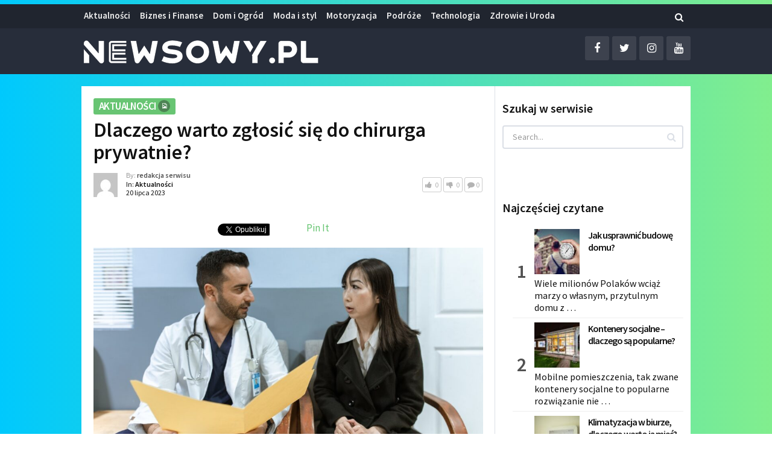

--- FILE ---
content_type: text/html; charset=UTF-8
request_url: https://newsowy.pl/dlaczego-warto-zglosic-sie-do-chirurga-prywatnie/
body_size: 71308
content:
<!DOCTYPE html>
<html class="no-js" lang="pl-PL">
<head>
	<meta charset="UTF-8">
	<!-- Always force latest IE rendering engine (even in intranet) & Chrome Frame -->
	<!--[if IE ]>
	<meta http-equiv="X-UA-Compatible" content="IE=edge,chrome=1">
	<![endif]-->
	<link rel="profile" href="http://gmpg.org/xfn/11" />
	
					<link rel="icon" href="https://newsowy.pl/wp-content/uploads/2021/11/cropped-newsowy-favicon-32x32.jpg" sizes="32x32" />					
					<meta name="msapplication-TileImage" content="https://newsowy.pl/wp-content/uploads/2021/11/cropped-newsowy-favicon-270x270.jpg">		
					<link rel="apple-touch-icon-precomposed" href="https://newsowy.pl/wp-content/uploads/2021/11/cropped-newsowy-favicon-180x180.jpg">		
					<meta name="viewport" content="width=device-width, initial-scale=1">
			<meta name="apple-mobile-web-app-capable" content="yes">
			<meta name="apple-mobile-web-app-status-bar-style" content="black">
		
			<link rel="pingback" href="https://newsowy.pl/xmlrpc.php" />
	<meta name='robots' content='index, follow, max-image-preview:large, max-snippet:-1, max-video-preview:-1' />

		<!-- Meta Tag Manager -->
		<meta name="google-site-verification" content="hSyWCKUiA0OSCb23nPQvA6Z4psiK1joPd8PmHZrALTs" />
		<!-- / Meta Tag Manager -->
<script type="text/javascript">document.documentElement.className = document.documentElement.className.replace( /\bno-js\b/,'js' );</script>
	<!-- This site is optimized with the Yoast SEO plugin v19.12 - https://yoast.com/wordpress/plugins/seo/ -->
	<title>Dlaczego warto zgłosić się do chirurga prywatnie? - Newsowy.pl</title>
	<link rel="canonical" href="https://newsowy.pl/dlaczego-warto-zglosic-sie-do-chirurga-prywatnie/" />
	<meta property="og:locale" content="pl_PL" />
	<meta property="og:type" content="article" />
	<meta property="og:title" content="Dlaczego warto zgłosić się do chirurga prywatnie? - Newsowy.pl" />
	<meta property="og:description" content="Zmagając się z różnymi dolegliwościami, często zastanawiamy się nad wyborem odpowiedniego specjalisty. Warto wtedy rozważyć skorzystanie z usług chirurga prywatnego, który może zapewnić wysoką jakość opieki medycznej oraz szybsze terminy wizyt. W niniejszym artykule omówimy trzy aspekty, które przemawiają za zdecydowaniem się na prywatnego chirurga. Komfort i indywidualne podejście Korzystając z usług prywatnego chirurga w Łowiczu, pacjenci mają możliwość skorzystania ze znacznie większej elastyczności w zakresie dostępności terminów wizyt oraz ich lokalizacji. Dzięki temu, można dobrać najbardziej dogodny czas i miejsce spotkania ze specjalistą. Ponadto, prywatna klinika zapewnia większy komfort oraz dyskrecję podczas konsultacji i zabiegów, co jest szczególnie istotne" />
	<meta property="og:url" content="https://newsowy.pl/dlaczego-warto-zglosic-sie-do-chirurga-prywatnie/" />
	<meta property="og:site_name" content="Newsowy.pl" />
	<meta property="article:published_time" content="2023-07-20T07:46:58+00:00" />
	<meta property="og:image" content="https://newsowy.pl/wp-content/uploads/2023/07/pexels-rdne-stock-project-6129441.jpg" />
	<meta property="og:image:width" content="1279" />
	<meta property="og:image:height" content="853" />
	<meta property="og:image:type" content="image/jpeg" />
	<meta name="author" content="redakcja serwisu" />
	<meta name="twitter:card" content="summary_large_image" />
	<meta name="twitter:label1" content="Napisane przez" />
	<meta name="twitter:data1" content="redakcja serwisu" />
	<meta name="twitter:label2" content="Szacowany czas czytania" />
	<meta name="twitter:data2" content="2 minuty" />
	<script type="application/ld+json" class="yoast-schema-graph">{"@context":"https://schema.org","@graph":[{"@type":"WebPage","@id":"https://newsowy.pl/dlaczego-warto-zglosic-sie-do-chirurga-prywatnie/","url":"https://newsowy.pl/dlaczego-warto-zglosic-sie-do-chirurga-prywatnie/","name":"Dlaczego warto zgłosić się do chirurga prywatnie? - Newsowy.pl","isPartOf":{"@id":"https://newsowy.pl/#website"},"primaryImageOfPage":{"@id":"https://newsowy.pl/dlaczego-warto-zglosic-sie-do-chirurga-prywatnie/#primaryimage"},"image":{"@id":"https://newsowy.pl/dlaczego-warto-zglosic-sie-do-chirurga-prywatnie/#primaryimage"},"thumbnailUrl":"https://newsowy.pl/wp-content/uploads/2023/07/pexels-rdne-stock-project-6129441.jpg","datePublished":"2023-07-20T07:46:58+00:00","dateModified":"2023-07-20T07:46:58+00:00","author":{"@id":"https://newsowy.pl/#/schema/person/5eee8daec0623d43aeff509226f5f64f"},"breadcrumb":{"@id":"https://newsowy.pl/dlaczego-warto-zglosic-sie-do-chirurga-prywatnie/#breadcrumb"},"inLanguage":"pl-PL","potentialAction":[{"@type":"ReadAction","target":["https://newsowy.pl/dlaczego-warto-zglosic-sie-do-chirurga-prywatnie/"]}]},{"@type":"ImageObject","inLanguage":"pl-PL","@id":"https://newsowy.pl/dlaczego-warto-zglosic-sie-do-chirurga-prywatnie/#primaryimage","url":"https://newsowy.pl/wp-content/uploads/2023/07/pexels-rdne-stock-project-6129441.jpg","contentUrl":"https://newsowy.pl/wp-content/uploads/2023/07/pexels-rdne-stock-project-6129441.jpg","width":1279,"height":853},{"@type":"BreadcrumbList","@id":"https://newsowy.pl/dlaczego-warto-zglosic-sie-do-chirurga-prywatnie/#breadcrumb","itemListElement":[{"@type":"ListItem","position":1,"name":"Strona główna","item":"https://newsowy.pl/"},{"@type":"ListItem","position":2,"name":"Dlaczego warto zgłosić się do chirurga prywatnie?"}]},{"@type":"WebSite","@id":"https://newsowy.pl/#website","url":"https://newsowy.pl/","name":"Newsowy.pl","description":"Portal informacyjny, wiadomości z kraju i ze świata","potentialAction":[{"@type":"SearchAction","target":{"@type":"EntryPoint","urlTemplate":"https://newsowy.pl/?s={search_term_string}"},"query-input":"required name=search_term_string"}],"inLanguage":"pl-PL"},{"@type":"Person","@id":"https://newsowy.pl/#/schema/person/5eee8daec0623d43aeff509226f5f64f","name":"redakcja serwisu","image":{"@type":"ImageObject","inLanguage":"pl-PL","@id":"https://newsowy.pl/#/schema/person/image/","url":"https://secure.gravatar.com/avatar/7975145cde76de1377b607f76efd8ee1?s=96&d=mm&r=g","contentUrl":"https://secure.gravatar.com/avatar/7975145cde76de1377b607f76efd8ee1?s=96&d=mm&r=g","caption":"redakcja serwisu"},"url":"https://newsowy.pl/author/milena/"}]}</script>
	<!-- / Yoast SEO plugin. -->


<link rel="alternate" type="application/rss+xml" title="Newsowy.pl &raquo; Kanał z wpisami" href="https://newsowy.pl/feed/" />
<link rel="alternate" type="application/rss+xml" title="Newsowy.pl &raquo; Kanał z komentarzami" href="https://newsowy.pl/comments/feed/" />
<link rel="alternate" type="application/rss+xml" title="Newsowy.pl &raquo; Dlaczego warto zgłosić się do chirurga prywatnie? Kanał z komentarzami" href="https://newsowy.pl/dlaczego-warto-zglosic-sie-do-chirurga-prywatnie/feed/" />
<script type="text/javascript">
window._wpemojiSettings = {"baseUrl":"https:\/\/s.w.org\/images\/core\/emoji\/14.0.0\/72x72\/","ext":".png","svgUrl":"https:\/\/s.w.org\/images\/core\/emoji\/14.0.0\/svg\/","svgExt":".svg","source":{"concatemoji":"https:\/\/newsowy.pl\/wp-includes\/js\/wp-emoji-release.min.js"}};
/*! This file is auto-generated */
!function(e,a,t){var n,r,o,i=a.createElement("canvas"),p=i.getContext&&i.getContext("2d");function s(e,t){var a=String.fromCharCode,e=(p.clearRect(0,0,i.width,i.height),p.fillText(a.apply(this,e),0,0),i.toDataURL());return p.clearRect(0,0,i.width,i.height),p.fillText(a.apply(this,t),0,0),e===i.toDataURL()}function c(e){var t=a.createElement("script");t.src=e,t.defer=t.type="text/javascript",a.getElementsByTagName("head")[0].appendChild(t)}for(o=Array("flag","emoji"),t.supports={everything:!0,everythingExceptFlag:!0},r=0;r<o.length;r++)t.supports[o[r]]=function(e){if(p&&p.fillText)switch(p.textBaseline="top",p.font="600 32px Arial",e){case"flag":return s([127987,65039,8205,9895,65039],[127987,65039,8203,9895,65039])?!1:!s([55356,56826,55356,56819],[55356,56826,8203,55356,56819])&&!s([55356,57332,56128,56423,56128,56418,56128,56421,56128,56430,56128,56423,56128,56447],[55356,57332,8203,56128,56423,8203,56128,56418,8203,56128,56421,8203,56128,56430,8203,56128,56423,8203,56128,56447]);case"emoji":return!s([129777,127995,8205,129778,127999],[129777,127995,8203,129778,127999])}return!1}(o[r]),t.supports.everything=t.supports.everything&&t.supports[o[r]],"flag"!==o[r]&&(t.supports.everythingExceptFlag=t.supports.everythingExceptFlag&&t.supports[o[r]]);t.supports.everythingExceptFlag=t.supports.everythingExceptFlag&&!t.supports.flag,t.DOMReady=!1,t.readyCallback=function(){t.DOMReady=!0},t.supports.everything||(n=function(){t.readyCallback()},a.addEventListener?(a.addEventListener("DOMContentLoaded",n,!1),e.addEventListener("load",n,!1)):(e.attachEvent("onload",n),a.attachEvent("onreadystatechange",function(){"complete"===a.readyState&&t.readyCallback()})),(e=t.source||{}).concatemoji?c(e.concatemoji):e.wpemoji&&e.twemoji&&(c(e.twemoji),c(e.wpemoji)))}(window,document,window._wpemojiSettings);
</script>
<style type="text/css">
img.wp-smiley,
img.emoji {
	display: inline !important;
	border: none !important;
	box-shadow: none !important;
	height: 1em !important;
	width: 1em !important;
	margin: 0 0.07em !important;
	vertical-align: -0.1em !important;
	background: none !important;
	padding: 0 !important;
}
</style>
	<link rel='stylesheet' id='wp-block-library-css' href='https://newsowy.pl/wp-includes/css/dist/block-library/style.min.css' type='text/css' media='all' />
<link rel='stylesheet' id='classic-theme-styles-css' href='https://newsowy.pl/wp-includes/css/classic-themes.min.css' type='text/css' media='all' />
<style id='global-styles-inline-css' type='text/css'>
body{--wp--preset--color--black: #000000;--wp--preset--color--cyan-bluish-gray: #abb8c3;--wp--preset--color--white: #ffffff;--wp--preset--color--pale-pink: #f78da7;--wp--preset--color--vivid-red: #cf2e2e;--wp--preset--color--luminous-vivid-orange: #ff6900;--wp--preset--color--luminous-vivid-amber: #fcb900;--wp--preset--color--light-green-cyan: #7bdcb5;--wp--preset--color--vivid-green-cyan: #00d084;--wp--preset--color--pale-cyan-blue: #8ed1fc;--wp--preset--color--vivid-cyan-blue: #0693e3;--wp--preset--color--vivid-purple: #9b51e0;--wp--preset--gradient--vivid-cyan-blue-to-vivid-purple: linear-gradient(135deg,rgba(6,147,227,1) 0%,rgb(155,81,224) 100%);--wp--preset--gradient--light-green-cyan-to-vivid-green-cyan: linear-gradient(135deg,rgb(122,220,180) 0%,rgb(0,208,130) 100%);--wp--preset--gradient--luminous-vivid-amber-to-luminous-vivid-orange: linear-gradient(135deg,rgba(252,185,0,1) 0%,rgba(255,105,0,1) 100%);--wp--preset--gradient--luminous-vivid-orange-to-vivid-red: linear-gradient(135deg,rgba(255,105,0,1) 0%,rgb(207,46,46) 100%);--wp--preset--gradient--very-light-gray-to-cyan-bluish-gray: linear-gradient(135deg,rgb(238,238,238) 0%,rgb(169,184,195) 100%);--wp--preset--gradient--cool-to-warm-spectrum: linear-gradient(135deg,rgb(74,234,220) 0%,rgb(151,120,209) 20%,rgb(207,42,186) 40%,rgb(238,44,130) 60%,rgb(251,105,98) 80%,rgb(254,248,76) 100%);--wp--preset--gradient--blush-light-purple: linear-gradient(135deg,rgb(255,206,236) 0%,rgb(152,150,240) 100%);--wp--preset--gradient--blush-bordeaux: linear-gradient(135deg,rgb(254,205,165) 0%,rgb(254,45,45) 50%,rgb(107,0,62) 100%);--wp--preset--gradient--luminous-dusk: linear-gradient(135deg,rgb(255,203,112) 0%,rgb(199,81,192) 50%,rgb(65,88,208) 100%);--wp--preset--gradient--pale-ocean: linear-gradient(135deg,rgb(255,245,203) 0%,rgb(182,227,212) 50%,rgb(51,167,181) 100%);--wp--preset--gradient--electric-grass: linear-gradient(135deg,rgb(202,248,128) 0%,rgb(113,206,126) 100%);--wp--preset--gradient--midnight: linear-gradient(135deg,rgb(2,3,129) 0%,rgb(40,116,252) 100%);--wp--preset--duotone--dark-grayscale: url('#wp-duotone-dark-grayscale');--wp--preset--duotone--grayscale: url('#wp-duotone-grayscale');--wp--preset--duotone--purple-yellow: url('#wp-duotone-purple-yellow');--wp--preset--duotone--blue-red: url('#wp-duotone-blue-red');--wp--preset--duotone--midnight: url('#wp-duotone-midnight');--wp--preset--duotone--magenta-yellow: url('#wp-duotone-magenta-yellow');--wp--preset--duotone--purple-green: url('#wp-duotone-purple-green');--wp--preset--duotone--blue-orange: url('#wp-duotone-blue-orange');--wp--preset--font-size--small: 13px;--wp--preset--font-size--medium: 20px;--wp--preset--font-size--large: 36px;--wp--preset--font-size--x-large: 42px;--wp--preset--spacing--20: 0.44rem;--wp--preset--spacing--30: 0.67rem;--wp--preset--spacing--40: 1rem;--wp--preset--spacing--50: 1.5rem;--wp--preset--spacing--60: 2.25rem;--wp--preset--spacing--70: 3.38rem;--wp--preset--spacing--80: 5.06rem;}:where(.is-layout-flex){gap: 0.5em;}body .is-layout-flow > .alignleft{float: left;margin-inline-start: 0;margin-inline-end: 2em;}body .is-layout-flow > .alignright{float: right;margin-inline-start: 2em;margin-inline-end: 0;}body .is-layout-flow > .aligncenter{margin-left: auto !important;margin-right: auto !important;}body .is-layout-constrained > .alignleft{float: left;margin-inline-start: 0;margin-inline-end: 2em;}body .is-layout-constrained > .alignright{float: right;margin-inline-start: 2em;margin-inline-end: 0;}body .is-layout-constrained > .aligncenter{margin-left: auto !important;margin-right: auto !important;}body .is-layout-constrained > :where(:not(.alignleft):not(.alignright):not(.alignfull)){max-width: var(--wp--style--global--content-size);margin-left: auto !important;margin-right: auto !important;}body .is-layout-constrained > .alignwide{max-width: var(--wp--style--global--wide-size);}body .is-layout-flex{display: flex;}body .is-layout-flex{flex-wrap: wrap;align-items: center;}body .is-layout-flex > *{margin: 0;}:where(.wp-block-columns.is-layout-flex){gap: 2em;}.has-black-color{color: var(--wp--preset--color--black) !important;}.has-cyan-bluish-gray-color{color: var(--wp--preset--color--cyan-bluish-gray) !important;}.has-white-color{color: var(--wp--preset--color--white) !important;}.has-pale-pink-color{color: var(--wp--preset--color--pale-pink) !important;}.has-vivid-red-color{color: var(--wp--preset--color--vivid-red) !important;}.has-luminous-vivid-orange-color{color: var(--wp--preset--color--luminous-vivid-orange) !important;}.has-luminous-vivid-amber-color{color: var(--wp--preset--color--luminous-vivid-amber) !important;}.has-light-green-cyan-color{color: var(--wp--preset--color--light-green-cyan) !important;}.has-vivid-green-cyan-color{color: var(--wp--preset--color--vivid-green-cyan) !important;}.has-pale-cyan-blue-color{color: var(--wp--preset--color--pale-cyan-blue) !important;}.has-vivid-cyan-blue-color{color: var(--wp--preset--color--vivid-cyan-blue) !important;}.has-vivid-purple-color{color: var(--wp--preset--color--vivid-purple) !important;}.has-black-background-color{background-color: var(--wp--preset--color--black) !important;}.has-cyan-bluish-gray-background-color{background-color: var(--wp--preset--color--cyan-bluish-gray) !important;}.has-white-background-color{background-color: var(--wp--preset--color--white) !important;}.has-pale-pink-background-color{background-color: var(--wp--preset--color--pale-pink) !important;}.has-vivid-red-background-color{background-color: var(--wp--preset--color--vivid-red) !important;}.has-luminous-vivid-orange-background-color{background-color: var(--wp--preset--color--luminous-vivid-orange) !important;}.has-luminous-vivid-amber-background-color{background-color: var(--wp--preset--color--luminous-vivid-amber) !important;}.has-light-green-cyan-background-color{background-color: var(--wp--preset--color--light-green-cyan) !important;}.has-vivid-green-cyan-background-color{background-color: var(--wp--preset--color--vivid-green-cyan) !important;}.has-pale-cyan-blue-background-color{background-color: var(--wp--preset--color--pale-cyan-blue) !important;}.has-vivid-cyan-blue-background-color{background-color: var(--wp--preset--color--vivid-cyan-blue) !important;}.has-vivid-purple-background-color{background-color: var(--wp--preset--color--vivid-purple) !important;}.has-black-border-color{border-color: var(--wp--preset--color--black) !important;}.has-cyan-bluish-gray-border-color{border-color: var(--wp--preset--color--cyan-bluish-gray) !important;}.has-white-border-color{border-color: var(--wp--preset--color--white) !important;}.has-pale-pink-border-color{border-color: var(--wp--preset--color--pale-pink) !important;}.has-vivid-red-border-color{border-color: var(--wp--preset--color--vivid-red) !important;}.has-luminous-vivid-orange-border-color{border-color: var(--wp--preset--color--luminous-vivid-orange) !important;}.has-luminous-vivid-amber-border-color{border-color: var(--wp--preset--color--luminous-vivid-amber) !important;}.has-light-green-cyan-border-color{border-color: var(--wp--preset--color--light-green-cyan) !important;}.has-vivid-green-cyan-border-color{border-color: var(--wp--preset--color--vivid-green-cyan) !important;}.has-pale-cyan-blue-border-color{border-color: var(--wp--preset--color--pale-cyan-blue) !important;}.has-vivid-cyan-blue-border-color{border-color: var(--wp--preset--color--vivid-cyan-blue) !important;}.has-vivid-purple-border-color{border-color: var(--wp--preset--color--vivid-purple) !important;}.has-vivid-cyan-blue-to-vivid-purple-gradient-background{background: var(--wp--preset--gradient--vivid-cyan-blue-to-vivid-purple) !important;}.has-light-green-cyan-to-vivid-green-cyan-gradient-background{background: var(--wp--preset--gradient--light-green-cyan-to-vivid-green-cyan) !important;}.has-luminous-vivid-amber-to-luminous-vivid-orange-gradient-background{background: var(--wp--preset--gradient--luminous-vivid-amber-to-luminous-vivid-orange) !important;}.has-luminous-vivid-orange-to-vivid-red-gradient-background{background: var(--wp--preset--gradient--luminous-vivid-orange-to-vivid-red) !important;}.has-very-light-gray-to-cyan-bluish-gray-gradient-background{background: var(--wp--preset--gradient--very-light-gray-to-cyan-bluish-gray) !important;}.has-cool-to-warm-spectrum-gradient-background{background: var(--wp--preset--gradient--cool-to-warm-spectrum) !important;}.has-blush-light-purple-gradient-background{background: var(--wp--preset--gradient--blush-light-purple) !important;}.has-blush-bordeaux-gradient-background{background: var(--wp--preset--gradient--blush-bordeaux) !important;}.has-luminous-dusk-gradient-background{background: var(--wp--preset--gradient--luminous-dusk) !important;}.has-pale-ocean-gradient-background{background: var(--wp--preset--gradient--pale-ocean) !important;}.has-electric-grass-gradient-background{background: var(--wp--preset--gradient--electric-grass) !important;}.has-midnight-gradient-background{background: var(--wp--preset--gradient--midnight) !important;}.has-small-font-size{font-size: var(--wp--preset--font-size--small) !important;}.has-medium-font-size{font-size: var(--wp--preset--font-size--medium) !important;}.has-large-font-size{font-size: var(--wp--preset--font-size--large) !important;}.has-x-large-font-size{font-size: var(--wp--preset--font-size--x-large) !important;}
.wp-block-navigation a:where(:not(.wp-element-button)){color: inherit;}
:where(.wp-block-columns.is-layout-flex){gap: 2em;}
.wp-block-pullquote{font-size: 1.5em;line-height: 1.6;}
</style>
<link rel='stylesheet' id='wp_review-style-css' href='https://newsowy.pl/wp-content/plugins/wp-review/public/css/wp-review.css' type='text/css' media='all' />
<link rel='stylesheet' id='bridge-stylesheet-css' href='https://newsowy.pl/wp-content/themes/mts_bridge/style.css' type='text/css' media='all' />
<style id='bridge-stylesheet-inline-css' type='text/css'>

		body {background: #81ee8e;background: -moz-linear-gradient(left, #00c9fd 0%, #81ee8e 100%);background: -webkit-gradient(linear, left top, right top, color-stop(0%,#00c9fd), color-stop(100%,#81ee8e));background: -webkit-linear-gradient(left, #00c9fd 0%,#81ee8e 100%);background: -o-linear-gradient(left, #00c9fd 0%,#81ee8e 100%);background: -ms-linear-gradient(left, #00c9fd 0%,#81ee8e 100%);background: linear-gradient(to right, #00c9fd 0%,#81ee8e 100%);filter: progid:DXImageTransform.Microsoft.gradient( startColorstr='#00c9fd', endColorstr='#81ee8e',GradientType=1 );}
		#header {background-color:#272d3a;background-image:url(https://newsowy.pl/wp-content/themes/mts_bridge/images/nobg.png);}
		.navigation-header, .search-open, .search-open::after, .mobile-menu-active .navigation.mobile-menu-wrapper {background:#20252f}
		#secondary-navigation .navigation ul ul {background:#353d4d}
		#primary-navigation, #primary-navigation .navigation ul ul {background-color:#ededed;background-image:url(https://newsowy.pl/wp-content/themes/mts_bridge/images/nobg.png);}
		.newsletter-subscribe {background-color:#272d3b;background-image:url(https://newsowy.pl/wp-content/themes/mts_bridge/images/nobg.png);}
		#site-footer {background-color:#20252f;background-image:url(https://newsowy.pl/wp-content/themes/mts_bridge/images/nobg.png);}

		a, .latestPost .title a:hover, .theauthor a:hover, span.thelike:hover, .post-like.active .thelike, .featured-Post:hover .title, .featuredBox .theauthor a, .widget li a:hover, .woocommerce nav.woocommerce-pagination ul li a, .widget li:hover:after, .pagination a, .pagination .page-numbers.dots, .woocommerce nav.woocommerce-pagination ul li a, .post-info a:hover, .widget .wp-subscribe input.submit, .widget .wpt_widget_content .tab-content li:hover:after, .widget .wp_review_tab_widget_content .tab-content li:hover:after, .newsletter-subscribe .widget #wp-subscribe p.text, #secondary-navigation a:hover, #primary-navigation .navigation .menu li:hover > a { color: #68c573 }

		.pace .pace-progress, .ball-pulse > div, .bypostauthor .fn:after, .woocommerce nav.woocommerce-pagination ul li span.current, .woocommerce-page nav.woocommerce-pagination ul li span.current, .woocommerce #content nav.woocommerce-pagination ul li span.current, .woocommerce-page #content nav.woocommerce-pagination ul li span.current, .woocommerce a.button, .woocommerce-page a.button, .woocommerce button.button, .woocommerce-page button.button, .woocommerce input.button, .woocommerce-page input.button, .woocommerce #respond input#submit, .woocommerce-page #respond input#submit, .woocommerce #content input.button, .woocommerce-page #content input.button, .woocommerce div.product form.cart .button, .woocommerce-page div.product form.cart .button, .woocommerce #content div.product form.cart .button, .woocommerce-page #content div.product form.cart .button, .woocommerce span.onsale, .woocommerce #respond input#submit.alt, .woocommerce a.button.alt, .woocommerce button.button.alt, .woocommerce input.button.alt, .woocommerce #respond input#submit.alt:hover, .woocommerce a.button.alt:hover, .woocommerce button.button.alt:hover, .woocommerce input.button.alt:hover, input[type='submit'], .newsletter-subscribe .widget #wp-subscribe input.submit, #commentform input#submit, .contact-form input[type='submit'], .tagcloud a, .thecategory a, .widget .widget-slider .slide-caption, .widget .owl-controls .owl-dot.active span, .widget .owl-controls .owl-dot:hover span, .widget .owl-prev, .widget .owl-next, .latestPost-review-wrapper, #wpmm-megamenu .review-total-only, html .review-type-circle.latestPost-review-wrapper, .widget .review-total-only.large-thumb, .page-numbers.current, .single .pagination > span.current .currenttext, .widget .wp_review_tab_widget_content .tab_title.selected a, .widget .wpt_widget_content .tab_title.selected a, .widget .wpt_widget_content #tags-tab-content ul li a, .widget .wp-subscribe, .cd-tabs-navigation h4 a.selected:after, .pagination .nav-previous a, .pagination .nav-next a, #load-posts a, .woocommerce-product-search button[type='submit'], .woocommerce .woocommerce-widget-layered-nav-dropdown__submit { background: #68c573 }

		.post-like.active .thelike, span.thelike:hover, #site-header #searchform #s:hover, #site-header #searchform #s:focus, .woocommerce nav.woocommerce-pagination ul li span.current, .woocommerce-page nav.woocommerce-pagination ul li span.current, .woocommerce #content nav.woocommerce-pagination ul li span.current, .woocommerce-page #content nav.woocommerce-pagination ul li span.current, .page-numbers.current, .single .pagination > span.current .currenttext, .widget .wp_review_tab_widget_content .tab_title.selected a, .widget .wpt_widget_content .tab_title.selected a, .pagination .nav-previous a, .pagination .nav-next a { border-color: #68c573 }

		
		
		
		.header-social a.header-facebook { color: #ffffff; }.header-social a.header-twitter { color: #ffffff; }.header-social a.header-instagram { color: #ffffff; }.header-social a.header-youtube { color: #ffffff; }
		.bypostauthor > .comment-list .fn:after { content: "Author"; font-size: 14px; padding: 2px 10px; margin-left: 8px; color: #fff; font-weight: normal; border-radius: 2px; }
		
		
			
</style>
<link rel='stylesheet' id='responsive-css' href='https://newsowy.pl/wp-content/themes/mts_bridge/css/responsive.css' type='text/css' media='all' />
<link rel='stylesheet' id='magnificPopup-css' href='https://newsowy.pl/wp-content/themes/mts_bridge/css/magnific-popup.css' type='text/css' media='all' />
<link rel='stylesheet' id='fontawesome-css' href='https://newsowy.pl/wp-content/themes/mts_bridge/css/font-awesome.min.css' type='text/css' media='all' />
<script type='text/javascript' src='https://newsowy.pl/wp-includes/js/jquery/jquery.min.js' id='jquery-core-js'></script>
<script type='text/javascript' src='https://newsowy.pl/wp-includes/js/jquery/jquery-migrate.min.js' id='jquery-migrate-js'></script>
<link rel="https://api.w.org/" href="https://newsowy.pl/wp-json/" /><link rel="alternate" type="application/json" href="https://newsowy.pl/wp-json/wp/v2/posts/3425" /><link rel="EditURI" type="application/rsd+xml" title="RSD" href="https://newsowy.pl/xmlrpc.php?rsd" />
<link rel="wlwmanifest" type="application/wlwmanifest+xml" href="https://newsowy.pl/wp-includes/wlwmanifest.xml" />
<meta name="generator" content="WordPress 6.1.9" />
<link rel='shortlink' href='https://newsowy.pl/?p=3425' />
<link rel="alternate" type="application/json+oembed" href="https://newsowy.pl/wp-json/oembed/1.0/embed?url=https%3A%2F%2Fnewsowy.pl%2Fdlaczego-warto-zglosic-sie-do-chirurga-prywatnie%2F" />
<link rel="alternate" type="text/xml+oembed" href="https://newsowy.pl/wp-json/oembed/1.0/embed?url=https%3A%2F%2Fnewsowy.pl%2Fdlaczego-warto-zglosic-sie-do-chirurga-prywatnie%2F&#038;format=xml" />
<link href="//fonts.googleapis.com/css?family=Source+Sans+Pro:600|Source+Sans+Pro:normal&amp;subset=latin" rel="stylesheet" type="text/css">
<style type="text/css">
#header #logo a { font-family: 'Source Sans Pro'; font-weight: 600; font-size: 36px; color: #ffffff; }
#secondary-navigation a, .search-wrap { font-family: 'Source Sans Pro'; font-weight: 600; font-size: 15px; color: #eeeeee; }
#primary-navigation a { font-family: 'Source Sans Pro'; font-weight: 600; font-size: 15px; color: #444444;text-transform: uppercase; }
.featuredBox .title { font-family: 'Source Sans Pro'; font-weight: 600; font-size: 16px; color: #121212; }
.latestPost .title { font-family: 'Source Sans Pro'; font-weight: 600; font-size: 24px; color: #121212; }
.post-info, .breadcrumb { font-family: 'Source Sans Pro'; font-weight: normal; font-size: 13px; color: #515151; }
.single-title { font-family: 'Source Sans Pro'; font-weight: 600; font-size: 34px; color: #121212; }
body { font-family: 'Source Sans Pro'; font-weight: normal; font-size: 17px; color: #515151; }
.widget h3 { font-family: 'Source Sans Pro'; font-weight: 600; font-size: 20px; color: #121212; }
.widget .post-title, .sidebar .widget .entry-title, .widget .slide-title, .widget .wpt_comment_meta { font-family: 'Source Sans Pro'; font-weight: 600; font-size: 16px; color: #121212; }
.widget { font-family: 'Source Sans Pro'; font-weight: normal; font-size: 16px; color: #121212; }
#site-footer .widget h3 { font-family: 'Source Sans Pro'; font-weight: 600; font-size: 16px; color: #ffffff;text-transform: uppercase; }
#site-footer .widget .post-title, #site-footer .widget .entry-title, #site-footer .widget .slide-title, #site-footer .widget .wpt_comment_meta { font-family: 'Source Sans Pro'; font-weight: 600; font-size: 16px; color: #ffffff; }
#site-footer .widget { font-family: 'Source Sans Pro'; font-weight: normal; font-size: 16px; color: #aeb4bf; }
.copyrights { font-family: 'Source Sans Pro'; font-weight: normal; font-size: 14px; color: #aeb4bf; }
h1 { font-family: 'Source Sans Pro'; font-weight: 600; font-size: 30px; color: #121212; }
h2 { font-family: 'Source Sans Pro'; font-weight: 600; font-size: 28px; color: #121212; }
h3 { font-family: 'Source Sans Pro'; font-weight: 600; font-size: 26px; color: #121212; }
h4 { font-family: 'Source Sans Pro'; font-weight: 600; font-size: 25px; color: #121212; }
h5 { font-family: 'Source Sans Pro'; font-weight: 600; font-size: 22px; color: #121212; }
h6 { font-family: 'Source Sans Pro'; font-weight: 600; font-size: 20px; color: #121212; }
</style>
<script type="application/ld+json">
{
    "@context": "http://schema.org",
    "@type": "BlogPosting",
    "mainEntityOfPage": {
        "@type": "WebPage",
        "@id": "https://newsowy.pl/dlaczego-warto-zglosic-sie-do-chirurga-prywatnie/"
    },
    "headline": "Dlaczego warto zgłosić się do chirurga prywatnie? - Newsowy.pl",
    "image": {
        "@type": "ImageObject",
        "url": "https://newsowy.pl/wp-content/uploads/2023/07/pexels-rdne-stock-project-6129441.jpg",
        "width": 1279,
        "height": 853
    },
    "datePublished": "2023-07-20T09:46:58+0200",
    "dateModified": "2023-07-20T09:46:58+0200",
    "author": {
        "@type": "Person",
        "name": "redakcja serwisu"
    },
    "publisher": {
        "@type": "Organization",
        "name": "Newsowy.pl",
        "logo": {
            "@type": "ImageObject",
            "url": "https://newsowy.pl/wp-content/uploads/2020/05/newsowy-logo-02.png",
            "width": 399,
            "height": 50
        }
    },
    "description": ""
}
</script>
<link rel="icon" href="https://newsowy.pl/wp-content/uploads/2021/11/cropped-newsowy-favicon-32x32.jpg" sizes="32x32" />
<link rel="icon" href="https://newsowy.pl/wp-content/uploads/2021/11/cropped-newsowy-favicon-192x192.jpg" sizes="192x192" />
<link rel="apple-touch-icon" href="https://newsowy.pl/wp-content/uploads/2021/11/cropped-newsowy-favicon-180x180.jpg" />
<meta name="msapplication-TileImage" content="https://newsowy.pl/wp-content/uploads/2021/11/cropped-newsowy-favicon-270x270.jpg" />
</head>
<body id="blog" class="post-template-default single single-post postid-3425 single-format-standard main">
	<div class="main-container">
		<header id="site-header" role="banner" itemscope itemtype="http://schema.org/WPHeader">
								<div class="navigation-header">
										<div class="container clearfix">
													<div id="secondary-navigation" role="navigation" itemscope itemtype="http://schema.org/SiteNavigationElement">
							<a href="#" id="pull" class="toggle-mobile-menu">Menu</a>
															<nav class="navigation clearfix">
																			<ul id="menu-menu-glowne" class="menu clearfix"><li id="menu-item-6" class="menu-item menu-item-type-taxonomy menu-item-object-category current-post-ancestor current-menu-parent current-post-parent menu-item-6"><a href="https://newsowy.pl/aktualnosci/"> <style>.navigation #menu-item-6 a:hover { color:  !important; }</style>Aktualności</a></li>
<li id="menu-item-7" class="menu-item menu-item-type-taxonomy menu-item-object-category menu-item-7"><a href="https://newsowy.pl/biznes-i-finanse/"> <style>.navigation #menu-item-7 a:hover { color:  !important; }</style>Biznes i Finanse</a></li>
<li id="menu-item-8" class="menu-item menu-item-type-taxonomy menu-item-object-category menu-item-8"><a href="https://newsowy.pl/dom-i-ogrod/"> <style>.navigation #menu-item-8 a:hover { color:  !important; }</style>Dom i Ogród</a></li>
<li id="menu-item-9" class="menu-item menu-item-type-taxonomy menu-item-object-category menu-item-9"><a href="https://newsowy.pl/moda-i-styl/"> <style>.navigation #menu-item-9 a:hover { color:  !important; }</style>Moda i styl</a></li>
<li id="menu-item-10" class="menu-item menu-item-type-taxonomy menu-item-object-category menu-item-10"><a href="https://newsowy.pl/motoryzacja/"> <style>.navigation #menu-item-10 a:hover { color:  !important; }</style>Motoryzacja</a></li>
<li id="menu-item-11" class="menu-item menu-item-type-taxonomy menu-item-object-category menu-item-11"><a href="https://newsowy.pl/podroze/"> <style>.navigation #menu-item-11 a:hover { color:  !important; }</style>Podróże</a></li>
<li id="menu-item-12" class="menu-item menu-item-type-taxonomy menu-item-object-category menu-item-12"><a href="https://newsowy.pl/technologia/"> <style>.navigation #menu-item-12 a:hover { color:  !important; }</style>Technologia</a></li>
<li id="menu-item-13" class="menu-item menu-item-type-taxonomy menu-item-object-category menu-item-13"><a href="https://newsowy.pl/zdrowie-i-uroda/"> <style>.navigation #menu-item-13 a:hover { color:  !important; }</style>Zdrowie i Uroda</a></li>
</ul>																	</nav>
								<nav class="navigation mobile-only clearfix mobile-menu-wrapper">
									<ul id="menu-menu-glowne-1" class="menu clearfix"><li class="menu-item menu-item-type-taxonomy menu-item-object-category current-post-ancestor current-menu-parent current-post-parent menu-item-6"><a href="https://newsowy.pl/aktualnosci/"> <style>.navigation #menu-item-6 a:hover { color:  !important; }</style>Aktualności</a></li>
<li class="menu-item menu-item-type-taxonomy menu-item-object-category menu-item-7"><a href="https://newsowy.pl/biznes-i-finanse/"> <style>.navigation #menu-item-7 a:hover { color:  !important; }</style>Biznes i Finanse</a></li>
<li class="menu-item menu-item-type-taxonomy menu-item-object-category menu-item-8"><a href="https://newsowy.pl/dom-i-ogrod/"> <style>.navigation #menu-item-8 a:hover { color:  !important; }</style>Dom i Ogród</a></li>
<li class="menu-item menu-item-type-taxonomy menu-item-object-category menu-item-9"><a href="https://newsowy.pl/moda-i-styl/"> <style>.navigation #menu-item-9 a:hover { color:  !important; }</style>Moda i styl</a></li>
<li class="menu-item menu-item-type-taxonomy menu-item-object-category menu-item-10"><a href="https://newsowy.pl/motoryzacja/"> <style>.navigation #menu-item-10 a:hover { color:  !important; }</style>Motoryzacja</a></li>
<li class="menu-item menu-item-type-taxonomy menu-item-object-category menu-item-11"><a href="https://newsowy.pl/podroze/"> <style>.navigation #menu-item-11 a:hover { color:  !important; }</style>Podróże</a></li>
<li class="menu-item menu-item-type-taxonomy menu-item-object-category menu-item-12"><a href="https://newsowy.pl/technologia/"> <style>.navigation #menu-item-12 a:hover { color:  !important; }</style>Technologia</a></li>
<li class="menu-item menu-item-type-taxonomy menu-item-object-category menu-item-13"><a href="https://newsowy.pl/zdrowie-i-uroda/"> <style>.navigation #menu-item-13 a:hover { color:  !important; }</style>Zdrowie i Uroda</a></li>
</ul>								</nav>
														</div>
																			<div id="search-6" class="widget widget_search">
								
<form method="get" id="searchform" class="search-form" action="https://newsowy.pl" _lpchecked="1">
	<fieldset>
		<input type="search" name="s" id="s" value="" placeholder="Search..."  />
		<button id="search-image" class="sbutton" type="submit" value=""><i class="fa fa-search"></i></button>
	</fieldset>
</form>
							</div><!-- END #search-6 -->
											</div>
				</div><!--.container-->
			    		        <div id="header">
					<div class="container clearfix">
						<div class="logo-wrap">
																								<h2 id="logo" class="image-logo" itemprop="headline">
										<a href="https://newsowy.pl">
											<img src="https://newsowy.pl/wp-content/uploads/2020/05/newsowy-logo-02.png" alt="Newsowy.pl" width="399" height="50">
										</a>
									</h2><!-- END #logo -->
								
													</div>
													<div class="header-social">
																											<a href="#" class="header-facebook" target="_blank"><span class="fa fa-facebook"></span></a>
																																				<a href="#" class="header-twitter" target="_blank"><span class="fa fa-twitter"></span></a>
																																				<a href="#" class="header-instagram" target="_blank"><span class="fa fa-instagram"></span></a>
																																				<a href="#" class="header-youtube" target="_blank"><span class="fa fa-youtube"></span></a>
																								</div>
											</div><!--#header-->
				</div>
		    			</header>

					<div class="ad-header">
				<div class="container">
					<div id="mts_ad_728_widget-1" class="widget-header"><div class="ad-728"></div></div>				</div>	
			</div>
		
<div id="page" class="single">

	
		<div id="content_box" >
							<div id="post-3425" class="g post post-3425 type-post status-publish format-standard has-post-thumbnail hentry category-aktualnosci has_thumb">
					<div class="single-post-wrap">
						<article class="article">
							<div class="single_post">
																<header>
														                    <div class="single-post-category">
						                    <div class="thecategory cat-1"><a href="https://newsowy.pl/aktualnosci/">Aktualności<span><i class="fa fa-file-image-o"></i></span></a></div>									    </div>
																		<h1 class="title single-title entry-title">Dlaczego warto zgłosić się do chirurga prywatnie?</h1>
									<div class="post-info">
								   										   													<div class="post-info-left">
																									<div class="theauthorimage"><a href="https://newsowy.pl/author/milena/" class="fn"><img alt='' src='https://secure.gravatar.com/avatar/7975145cde76de1377b607f76efd8ee1?s=40&#038;d=mm&#038;r=g' srcset='https://secure.gravatar.com/avatar/7975145cde76de1377b607f76efd8ee1?s=80&#038;d=mm&#038;r=g 2x' class='avatar avatar-40 photo' height='40' width='40' loading='lazy' decoding='async'/></a></div>
													<div class="theauthor">By: <span><a href="https://newsowy.pl/author/milena/" title="Wpisy od redakcja serwisu" rel="author">redakcja serwisu</a></span></div>
																														                   			<div class="thecategories">In: <a href="https://newsowy.pl/aktualnosci/" title="View all posts in Aktualności">Aktualności</a></div>
																																					<div class="thetime date updated"><span>20 lipca 2023</span></div>
																							</div>
																															<div class="post-info-right">
																									    <li class="post-like " id="mts_like" data-postid="3425">
		<span class="thelike"><i class="fa fa-thumbs-up"></i><span class="like-count">0</span></span>
    </li>
    <li class="post-dislike " id="mts_dislike" data-postid="3425">
		<span class="thedislike"><i class="fa fa-thumbs-down"></i><span class="like-count dislike-count">0</span></span>
    </li>
    																																					<span class="thecomment"><i class="fa fa-comment"></i> <span itemprop="interactionCount">0</span></span>
																							</div>
																			</div>
								</header><!--.headline_area-->
																					<div class="shareit top_and_bottom">
									<!-- Facebook Share-->
				<span class="share-item facebooksharebtn">
					<div class="fb-share-button" data-layout="button_count"></div>
				</span>
							<!-- Facebook -->
				<span class="share-item facebookbtn">
					<div id="fb-root"></div>
					<div class="fb-like" data-send="false" data-layout="button_count" data-width="150" data-show-faces="false"></div>
				</span>
							<!-- Twitter -->
				<span class="share-item twitterbtn">
					<a href="https://twitter.com/share" class="twitter-share-button" data-via="">Tweet</a>
				</span>
							<!-- GPlus -->
				<span class="share-item gplusbtn">
					<g:plusone size="medium"></g:plusone>
				</span>
							<!-- Pinterest -->
				<span class="share-item pinbtn">
					<a href="http://pinterest.com/pin/create/button/?url=https://newsowy.pl/dlaczego-warto-zglosic-sie-do-chirurga-prywatnie/&media=https://newsowy.pl/wp-content/uploads/2023/07/pexels-rdne-stock-project-6129441-1024x683.jpg&description=Dlaczego warto zgłosić się do chirurga prywatnie?" class="pin-it-button" count-layout="horizontal">Pin It</a>
				</span>
							</div>
																												<div class="featured-thumbnail">
										<img width="970" height="475" src="https://newsowy.pl/wp-content/uploads/2023/07/pexels-rdne-stock-project-6129441-970x475.jpg" class="attachment-bridge-featuredfull size-bridge-featuredfull wp-post-image" alt="" decoding="async" title="" />									</div>
																<div class="post-single-content box mark-links entry-content">
																		
																		<div class="thecontent">
										<p style="text-align: justify"><strong>Zmagając się z różnymi dolegliwościami, często zastanawiamy się nad wyborem odpowiedniego specjalisty. Warto wtedy rozważyć skorzystanie z usług chirurga prywatnego, który może zapewnić wysoką jakość opieki medycznej oraz szybsze terminy wizyt. W niniejszym artykule omówimy trzy aspekty, które przemawiają za zdecydowaniem się na prywatnego chirurga.</strong></p>
<p><span id="more-3425"></span></p>
<p style="text-align: justify">
<h2 style="text-align: left">Komfort i indywidualne podejście</h2>
<p style="text-align: justify">Korzystając z usług<a href="https://drburzynski.pl/leczenie-chirurgiczne/" target="_blank" rel="noopener"> prywatnego chirurga w Łowiczu</a>, pacjenci mają możliwość skorzystania ze znacznie większej elastyczności w zakresie dostępności terminów wizyt oraz ich lokalizacji. Dzięki temu, można dobrać najbardziej dogodny czas i miejsce spotkania ze specjalistą. Ponadto, prywatna klinika zapewnia większy komfort oraz dyskrecję podczas konsultacji i zabiegów, co jest szczególnie istotne w przypadku intymnych problemów zdrowotnych. Indywidualne podejście do pacjenta oraz jego potrzeb sprawia, że czują się oni zrozumiani i obsługiwani na najwyższym poziomie.</p>
<p style="text-align: justify">
<h2 style="text-align: left">Szybsze diagnozowanie i leczenie</h2>
<p style="text-align: justify">Jednym z głównych argumentów przemawiających za skorzystaniem z prywatnego leczenia jest krótszy czas oczekiwania na wizytę u specjalisty oraz przeprowadzenie niezbędnych badań. W przypadku kliniki prywatnej, pacjent zazwyczaj ma możliwość uzyskania terminu w ciągu kilku dni, a nie tygodni czy miesięcy, co zdarza się w publicznej służbie zdrowia. To oznacza, że problemy zdrowotne są diagnozowane i leczone znacznie szybciej, co może być kluczowe dla powodzenia leczenia.</p>
<p style="text-align: justify">
<h2 style="text-align: left">Dostęp do nowoczesnej technologii i sprawdzonej wiedzy</h2>
<p style="text-align: justify">Chirurdzy prywatni mają dostęp do najnowocześniejszych technologii medycznych oraz innowacyjnych metod leczenia, które w Polsce bywają dostępne jedynie w nielicznych placówkach publicznych. Oznacza to, że pacjenci mają większe szanse na skuteczne leczenie nawet w przypadku bardziej skomplikowanych przypadków. Ponadto, chirurdzy prywatni często uczestniczą w międzynarodowych szkoleniach i konferencjach, dzięki czemu są na bieżąco z najnowszymi osiągnięciami medycyny światowej.</p>
<p style="text-align: justify">
<p style="text-align: justify">Podsumowując, zgłoszenie się do chirurga prywatnie przynosi wiele korzyści. Przede wszystkim pozwala na szybsze diagnozowanie i leczenie dolegliwości oraz dostęp do nowoczesnych technologii medycznych. Dodatkowo, pacjenci korzystają z indywidualnego podejścia specjalistów oraz większego komfortu podczas wizyt. Warto więc rozważyć taką opcję, zwłaszcza jeśli zależy nam na czasie i najwyższej jakości opieki medycznej.</p>
									</div>

																		
																		
																						<div class="shareit top_and_bottom">
									<!-- Facebook Share-->
				<span class="share-item facebooksharebtn">
					<div class="fb-share-button" data-layout="button_count"></div>
				</span>
							<!-- Facebook -->
				<span class="share-item facebookbtn">
					<div id="fb-root"></div>
					<div class="fb-like" data-send="false" data-layout="button_count" data-width="150" data-show-faces="false"></div>
				</span>
							<!-- Twitter -->
				<span class="share-item twitterbtn">
					<a href="https://twitter.com/share" class="twitter-share-button" data-via="">Tweet</a>
				</span>
							<!-- GPlus -->
				<span class="share-item gplusbtn">
					<g:plusone size="medium"></g:plusone>
				</span>
							<!-- Pinterest -->
				<span class="share-item pinbtn">
					<a href="http://pinterest.com/pin/create/button/?url=https://newsowy.pl/dlaczego-warto-zglosic-sie-do-chirurga-prywatnie/&media=https://newsowy.pl/wp-content/uploads/2023/07/pexels-rdne-stock-project-6129441-1024x683.jpg&description=Dlaczego warto zgłosić się do chirurga prywatnie?" class="pin-it-button" count-layout="horizontal">Pin It</a>
				</span>
							</div>
											</div><!--.post-single-content-->
							</div>
						</article><!--.single_post-->
							<aside id="sidebar" class="sidebar c-4-12 mts-sidebar-sidebar" role="complementary" itemscope itemtype="http://schema.org/WPSideBar">
		<div id="search-3" class="widget widget_search"><h3 class="widget-title">Szukaj w serwisie</h3>
<form method="get" id="searchform" class="search-form" action="https://newsowy.pl" _lpchecked="1">
	<fieldset>
		<input type="search" name="s" id="s" value="" placeholder="Search..."  />
		<button id="search-image" class="sbutton" type="submit" value=""><i class="fa fa-search"></i></button>
	</fieldset>
</form>
</div><div id="mts_ad_300_widget-1" class="widget mts_ad_300_widget"><div class="ad-300"></div></div><div id="mts_ad_300_widget-2" class="widget mts_ad_300_widget"><div class="ad-300"></div></div><div id="mts_popular_posts_widget-1" class="widget widget_mts_popular_posts_widget horizontal-small"><h3 class="widget-title">Najczęściej czytane</h3><ul class="popular-posts">				<li class="post-box horizontal-small horizontal-container"><div class="horizontal-container-inner">										<div class="post-img">
						<a href="https://newsowy.pl/jak-usprawnic-budowe-domu/" title="Jak usprawnić budowę domu?">
															<img width="75" height="75" src="https://newsowy.pl/wp-content/uploads/2020/05/Jak-usprawnic-budowe-domu-75x75.jpg" class="attachment-bridge-widgetthumb size-bridge-widgetthumb wp-post-image" alt="Przyśpieszenie budowy domu" decoding="async" loading="lazy" title="" srcset="https://newsowy.pl/wp-content/uploads/2020/05/Jak-usprawnic-budowe-domu-75x75.jpg 75w, https://newsowy.pl/wp-content/uploads/2020/05/Jak-usprawnic-budowe-domu-150x150.jpg 150w" sizes="(max-width: 75px) 100vw, 75px" />													</a>
					</div>
										<div class="post-data">
						<div class="post-data-container">
							<div class="post-title">
								<a href="https://newsowy.pl/jak-usprawnic-budowe-domu/" title="Jak usprawnić budowę domu?">Jak usprawnić budowę domu?</a>
							</div>
																					<div class="post-excerpt">
								Wiele milionów Polaków wciąż marzy o własnym, przytulnym domu z&nbsp;&hellip;							</div>
													</div>
					</div>
				</div></li>							<li class="post-box horizontal-small horizontal-container"><div class="horizontal-container-inner">										<div class="post-img">
						<a href="https://newsowy.pl/kontenery-socjalne-dlaczego-sa-popularne/" title="Kontenery socjalne – dlaczego są popularne?">
															<img width="75" height="75" src="https://newsowy.pl/wp-content/uploads/2020/05/cottage-1318073_1280-75x75.jpg" class="attachment-bridge-widgetthumb size-bridge-widgetthumb wp-post-image" alt="Popularność kontenerów socjalnych" decoding="async" loading="lazy" title="" srcset="https://newsowy.pl/wp-content/uploads/2020/05/cottage-1318073_1280-75x75.jpg 75w, https://newsowy.pl/wp-content/uploads/2020/05/cottage-1318073_1280-150x150.jpg 150w" sizes="(max-width: 75px) 100vw, 75px" />													</a>
					</div>
										<div class="post-data">
						<div class="post-data-container">
							<div class="post-title">
								<a href="https://newsowy.pl/kontenery-socjalne-dlaczego-sa-popularne/" title="Kontenery socjalne – dlaczego są popularne?">Kontenery socjalne – dlaczego są popularne?</a>
							</div>
																					<div class="post-excerpt">
								Mobilne pomieszczenia, tak zwane kontenery socjalne to popularne rozwiązanie nie&nbsp;&hellip;							</div>
													</div>
					</div>
				</div></li>							<li class="post-box horizontal-small horizontal-container"><div class="horizontal-container-inner">										<div class="post-img">
						<a href="https://newsowy.pl/klimatyzacja-w-biurze-dlaczego-warto-ja-miec/" title="Klimatyzacja w biurze, dlaczego warto ją mieć?">
															<img width="75" height="75" src="https://newsowy.pl/wp-content/uploads/2020/04/tablet-2471184_1280-75x75.jpg" class="attachment-bridge-widgetthumb size-bridge-widgetthumb wp-post-image" alt="Klimatyzacja w biurze" decoding="async" loading="lazy" title="" srcset="https://newsowy.pl/wp-content/uploads/2020/04/tablet-2471184_1280-75x75.jpg 75w, https://newsowy.pl/wp-content/uploads/2020/04/tablet-2471184_1280-150x150.jpg 150w" sizes="(max-width: 75px) 100vw, 75px" />													</a>
					</div>
										<div class="post-data">
						<div class="post-data-container">
							<div class="post-title">
								<a href="https://newsowy.pl/klimatyzacja-w-biurze-dlaczego-warto-ja-miec/" title="Klimatyzacja w biurze, dlaczego warto ją mieć?">Klimatyzacja w biurze, dlaczego warto ją mieć?</a>
							</div>
																					<div class="post-excerpt">
								Montaż klimatyzacji w biurach to w zasadzie standard, bez tego&nbsp;&hellip;							</div>
													</div>
					</div>
				</div></li>			</ul>
</div>			<div id="wpt_widget-1" class="widget widget_wpt">			<div class="wpt_widget_content" id="wpt_widget-1_content" data-widget-number="1">
				<ul class="wpt-tabs has-2-tabs">
																		<li class="tab_title"><a href="#" id="popular-tab">Popular</a></li>
																								<li class="tab_title"><a href="#" id="recent-tab">Recent</a></li>
																																					</ul> <!--end .tabs-->
				<div class="clear"></div>
				<div class="inside">
											<div id="popular-tab-content" class="tab-content">
						</div> <!--end #popular-tab-content-->
																<div id="recent-tab-content" class="tab-content">
						</div> <!--end #recent-tab-content-->
																				<div class="clear"></div>
				</div> <!--end .inside -->
				<div class="clear"></div>
			</div><!--end #tabber -->
						<script type="text/javascript">
				jQuery(function($) {
					$('#wpt_widget-1_content').data('args', {"allow_pagination":"1","post_num":"5","title_length":"15","comment_num":"5","show_thumb":"1","thumb_size":"small","show_date":"1","show_excerpt":null,"excerpt_length":"15","show_comment_num":null,"show_avatar":"1","show_love":null});
				});
			</script>
			</div>				</aside><!--#sidebar-->
					</div>

					<!-- Single post parts ordering -->
								<!-- Start Related Posts -->
			<div class="related-posts"><h4>Related Posts</h4><div class="clear">				<article class="latestPost excerpt" >
					<a href="https://newsowy.pl/jak-przebiega-montaz-przepustnicy-zwrotnej/" title="Jak przebiega montaż przepustnicy zwrotnej?" class="post-image post-image-left">
						<div class="featured-thumbnail"><img width="475" height="356" src="https://newsowy.pl/wp-content/uploads/2023/09/jak-przebiega-montaz-przepustnicy-zwrotnej-475x356.jpg" class="attachment-bridge-featured size-bridge-featured wp-post-image" alt="montaz wnetylacka" decoding="async" loading="lazy" title="" /></div>											</a>
					<header>
						<h2 class="title front-view-title"><a href="https://newsowy.pl/jak-przebiega-montaz-przepustnicy-zwrotnej/" title="Jak przebiega montaż przepustnicy zwrotnej?">Jak przebiega montaż przepustnicy zwrotnej?</a></h2>
					</header>
					<div class="post-info">
				   									<div class="post-info-left">
																	<div class="theauthorimage"><a href="https://newsowy.pl/author/milena/" class="fn"><img alt='' src='https://secure.gravatar.com/avatar/7975145cde76de1377b607f76efd8ee1?s=25&#038;d=mm&#038;r=g' srcset='https://secure.gravatar.com/avatar/7975145cde76de1377b607f76efd8ee1?s=50&#038;d=mm&#038;r=g 2x' class='avatar avatar-25 photo' height='25' width='25' loading='lazy' decoding='async'/></a></div>
									<div class="theauthor">By: <span><a href="https://newsowy.pl/author/milena/" title="Wpisy od redakcja serwisu" rel="author">redakcja serwisu</a></span></div>
																									<div class="thetime date updated"><span>27 września 2023</span></div>
															</div>
																			<div class="post-info-center">
																	    <li class="post-like " id="mts_like" data-postid="3637">
		<span class="thelike"><i class="fa fa-thumbs-up"></i><span class="like-count">0</span></span>
    </li>
    <li class="post-dislike " id="mts_dislike" data-postid="3637">
		<span class="thedislike"><i class="fa fa-thumbs-down"></i><span class="like-count dislike-count">0</span></span>
    </li>
    																									<li class="thecomment"><i class="fa fa-comment"></i> <span itemprop="interactionCount">0</span></li>
															</div>
												<div class="thecategory cat-1"><a href="https://newsowy.pl/aktualnosci/">Aktualności<span><i class="fa fa-file-image-o"></i></span></a></div>					</div>
				</article>
								<article class="latestPost excerpt" >
					<a href="https://newsowy.pl/gdzie-wykorzystuje-sie-maty-wegetacyjne/" title="Gdzie wykorzystuje się maty wegetacyjne?" class="post-image post-image-left">
						<div class="featured-thumbnail"><img width="475" height="356" src="https://newsowy.pl/wp-content/uploads/2023/06/gdzie-wykorzystuje-sie-maty-wegetacyjne-475x356.jpg" class="attachment-bridge-featured size-bridge-featured wp-post-image" alt="mata wegetacyjna" decoding="async" loading="lazy" title="" /></div>											</a>
					<header>
						<h2 class="title front-view-title"><a href="https://newsowy.pl/gdzie-wykorzystuje-sie-maty-wegetacyjne/" title="Gdzie wykorzystuje się maty wegetacyjne?">Gdzie wykorzystuje się maty wegetacyjne?</a></h2>
					</header>
					<div class="post-info">
				   									<div class="post-info-left">
																	<div class="theauthorimage"><a href="https://newsowy.pl/author/milena/" class="fn"><img alt='' src='https://secure.gravatar.com/avatar/7975145cde76de1377b607f76efd8ee1?s=25&#038;d=mm&#038;r=g' srcset='https://secure.gravatar.com/avatar/7975145cde76de1377b607f76efd8ee1?s=50&#038;d=mm&#038;r=g 2x' class='avatar avatar-25 photo' height='25' width='25' loading='lazy' decoding='async'/></a></div>
									<div class="theauthor">By: <span><a href="https://newsowy.pl/author/milena/" title="Wpisy od redakcja serwisu" rel="author">redakcja serwisu</a></span></div>
																									<div class="thetime date updated"><span>13 czerwca 2023</span></div>
															</div>
																			<div class="post-info-center">
																	    <li class="post-like " id="mts_like" data-postid="3313">
		<span class="thelike"><i class="fa fa-thumbs-up"></i><span class="like-count">0</span></span>
    </li>
    <li class="post-dislike " id="mts_dislike" data-postid="3313">
		<span class="thedislike"><i class="fa fa-thumbs-down"></i><span class="like-count dislike-count">0</span></span>
    </li>
    																									<li class="thecomment"><i class="fa fa-comment"></i> <span itemprop="interactionCount">0</span></li>
															</div>
												<div class="thecategory cat-1"><a href="https://newsowy.pl/aktualnosci/">Aktualności<span><i class="fa fa-file-image-o"></i></span></a></div>					</div>
				</article>
								<article class="latestPost excerpt" >
					<a href="https://newsowy.pl/czym-charakteryzuja-sie-stojaki-na-butle-gazowe/" title="Czym charakteryzują się stojaki na butle gazowe?" class="post-image post-image-left">
						<div class="featured-thumbnail"><img width="475" height="356" src="https://newsowy.pl/wp-content/uploads/2023/09/czym-charakteryzuja-sie-stojaki-na-butle-gazowe-475x356.jpg" class="attachment-bridge-featured size-bridge-featured wp-post-image" alt="butla gazowa" decoding="async" loading="lazy" title="" /></div>											</a>
					<header>
						<h2 class="title front-view-title"><a href="https://newsowy.pl/czym-charakteryzuja-sie-stojaki-na-butle-gazowe/" title="Czym charakteryzują się stojaki na butle gazowe?">Czym charakteryzują się stojaki na butle gazowe?</a></h2>
					</header>
					<div class="post-info">
				   									<div class="post-info-left">
																	<div class="theauthorimage"><a href="https://newsowy.pl/author/milena/" class="fn"><img alt='' src='https://secure.gravatar.com/avatar/7975145cde76de1377b607f76efd8ee1?s=25&#038;d=mm&#038;r=g' srcset='https://secure.gravatar.com/avatar/7975145cde76de1377b607f76efd8ee1?s=50&#038;d=mm&#038;r=g 2x' class='avatar avatar-25 photo' height='25' width='25' loading='lazy' decoding='async'/></a></div>
									<div class="theauthor">By: <span><a href="https://newsowy.pl/author/milena/" title="Wpisy od redakcja serwisu" rel="author">redakcja serwisu</a></span></div>
																									<div class="thetime date updated"><span>25 września 2023</span></div>
															</div>
																			<div class="post-info-center">
																	    <li class="post-like " id="mts_like" data-postid="3624">
		<span class="thelike"><i class="fa fa-thumbs-up"></i><span class="like-count">0</span></span>
    </li>
    <li class="post-dislike " id="mts_dislike" data-postid="3624">
		<span class="thedislike"><i class="fa fa-thumbs-down"></i><span class="like-count dislike-count">0</span></span>
    </li>
    																									<li class="thecomment"><i class="fa fa-comment"></i> <span itemprop="interactionCount">0</span></li>
															</div>
												<div class="thecategory cat-1"><a href="https://newsowy.pl/aktualnosci/">Aktualności<span><i class="fa fa-file-image-o"></i></span></a></div>					</div>
				</article>
								<article class="latestPost excerpt" >
					<a href="https://newsowy.pl/jakie-akcesoria-mozna-dokupic-do-bramy-garazowej-segmentowej/" title="Jakie akcesoria można dokupić do bramy garażowej segmentowej?" class="post-image post-image-left">
						<div class="featured-thumbnail"><img width="475" height="356" src="https://newsowy.pl/wp-content/uploads/2024/08/jakie-akcesoria-mozna-dokupic-do-bramy-garazowej-segmentowej-475x356.jpg" class="attachment-bridge-featured size-bridge-featured wp-post-image" alt="brama garazowa" decoding="async" loading="lazy" title="" /></div>											</a>
					<header>
						<h2 class="title front-view-title"><a href="https://newsowy.pl/jakie-akcesoria-mozna-dokupic-do-bramy-garazowej-segmentowej/" title="Jakie akcesoria można dokupić do bramy garażowej segmentowej?">Jakie akcesoria można dokupić do bramy garażowej segmentowej?</a></h2>
					</header>
					<div class="post-info">
				   									<div class="post-info-left">
																	<div class="theauthorimage"><a href="https://newsowy.pl/author/milena/" class="fn"><img alt='' src='https://secure.gravatar.com/avatar/7975145cde76de1377b607f76efd8ee1?s=25&#038;d=mm&#038;r=g' srcset='https://secure.gravatar.com/avatar/7975145cde76de1377b607f76efd8ee1?s=50&#038;d=mm&#038;r=g 2x' class='avatar avatar-25 photo' height='25' width='25' loading='lazy' decoding='async'/></a></div>
									<div class="theauthor">By: <span><a href="https://newsowy.pl/author/milena/" title="Wpisy od redakcja serwisu" rel="author">redakcja serwisu</a></span></div>
																									<div class="thetime date updated"><span>21 sierpnia 2024</span></div>
															</div>
																			<div class="post-info-center">
																	    <li class="post-like " id="mts_like" data-postid="4256">
		<span class="thelike"><i class="fa fa-thumbs-up"></i><span class="like-count">0</span></span>
    </li>
    <li class="post-dislike " id="mts_dislike" data-postid="4256">
		<span class="thedislike"><i class="fa fa-thumbs-down"></i><span class="like-count dislike-count">0</span></span>
    </li>
    																									<li class="thecomment"><i class="fa fa-comment"></i> <span itemprop="interactionCount">0</span></li>
															</div>
												<div class="thecategory cat-1"><a href="https://newsowy.pl/aktualnosci/">Aktualności<span><i class="fa fa-file-image-o"></i></span></a></div>					</div>
				</article>
				</div></div>			<!-- .related-posts -->
										<div class="postauthor">
									<h4>About The Author</h4>
									<img alt='' src='https://secure.gravatar.com/avatar/7975145cde76de1377b607f76efd8ee1?s=80&#038;d=mm&#038;r=g' srcset='https://secure.gravatar.com/avatar/7975145cde76de1377b607f76efd8ee1?s=160&#038;d=mm&#038;r=g 2x' class='avatar avatar-80 photo' height='80' width='80' loading='lazy' decoding='async'/>									<h5 class="vcard author"><a href="https://newsowy.pl/author/milena/" class="fn">redakcja serwisu</a></h5>
									<p></p>
								</div>
												</div><!--.g post-->
				<!-- You can start editing here. -->

<div id="comments" class="clearfix">
	<div class="cd-tabs">
		<nav>
						<ul class="cd-tabs-navigation">
											<li><h4><a data-content="comments" class="selected" href="#0">No comments yet</h4></a></li>
													<li><h4><a data-content="fbcomments" href="#0">Facebook Comments</a></h4></li>
										
			</ul> <!-- cd-tabs-navigation -->
					</nav>

		<ul class="cd-tabs-content">
						<li data-content="comments" class="selected">
				
									<div id="commentsAdd">
						<div id="respond" class="box m-t-6">
								<div id="respond" class="comment-respond">
		<h4 id="reply-title" class="comment-reply-title">Leave a Comment <small><a rel="nofollow" id="cancel-comment-reply-link" href="/dlaczego-warto-zglosic-sie-do-chirurga-prywatnie/#respond" style="display:none;">Cancel Reply</a></small></h4><p class="must-log-in">Musisz się <a href="https://newsowy.pl/wp-login.php?redirect_to=https%3A%2F%2Fnewsowy.pl%2Fdlaczego-warto-zglosic-sie-do-chirurga-prywatnie%2F">zalogować</a>, aby móc dodać komentarz.</p>	</div><!-- #respond -->
							</div>

					</div>
							</li>
			
						<li data-content="fbcomments" >
							 
			    			        <div class="fb-comments" data-href="https://newsowy.pl/dlaczego-warto-zglosic-sie-do-chirurga-prywatnie/" data-numposts="5" data-colorscheme="light" data-width="100%"></div>
			    
			    			</li>
					</ul> <!-- cd-tabs-content -->
	</div> <!-- cd-tabs -->
</div> <!-- cd-tabs -->
					</div>
	</div><!--#page-->
		<footer id="site-footer" role="contentinfo" itemscope itemtype="http://schema.org/WPFooter">
		<div class="container">
							<div class="footer-widgets first-footer-widgets widgets-num-4">
											<div class="f-widget f-widget-1">
							<div id="categories-1" class="widget widget_categories"><h3 class="widget-title">Kategorie</h3>
			<ul>
					<li class="cat-item cat-item-1"><a href="https://newsowy.pl/aktualnosci/">Aktualności</a> (311)
</li>
	<li class="cat-item cat-item-3"><a href="https://newsowy.pl/biznes-i-finanse/">Biznes i Finanse</a> (39)
</li>
	<li class="cat-item cat-item-4"><a href="https://newsowy.pl/dom-i-ogrod/">Dom i Ogród</a> (84)
</li>
	<li class="cat-item cat-item-6"><a href="https://newsowy.pl/moda-i-styl/">Moda i styl</a> (25)
</li>
	<li class="cat-item cat-item-9"><a href="https://newsowy.pl/motoryzacja/">Motoryzacja</a> (57)
</li>
	<li class="cat-item cat-item-5"><a href="https://newsowy.pl/podroze/">Podróże</a> (15)
</li>
	<li class="cat-item cat-item-8"><a href="https://newsowy.pl/technologia/">Technologia</a> (27)
</li>
	<li class="cat-item cat-item-7"><a href="https://newsowy.pl/zdrowie-i-uroda/">Zdrowie i Uroda</a> (61)
</li>
			</ul>

			</div>						</div>
											<div class="f-widget f-widget-2">
							<div id="mts_popular_posts_widget-2" class="widget widget_mts_popular_posts_widget horizontal-small"><h3 class="widget-title">POPULARNE</h3><ul class="popular-posts"></ul>
</div>						</div>
											<div class="f-widget f-widget-3">
							<div id="social-profile-icons-1" class="widget social-profile-icons"><h3 class="widget-title">Connect With Us</h3><div class="social-profile-icons"><ul class=""><li class="social-facebook"><a title="Facebook" href="#" ><i class="fa fa-facebook"></i></a></li><li class="social-behance"><a title="Behance" href="#" ><i class="fa fa-behance"></i></a></li><li class="social-flickr"><a title="Flickr" href="#" ><i class="fa fa-flickr"></i></a></li><li class="social-gplus"><a title="Google+" href="#" ><i class="fa fa-google-plus"></i></a></li><li class="social-pinterest"><a title="Pinterest" href="#" ><i class="fa fa-pinterest"></i></a></li><li class="social-instagram"><a title="Instagram" href="#" ><i class="fa fa-instagram"></i></a></li><li class="social-dribbble"><a title="Dribbble" href="#" ><i class="fa fa-dribbble"></i></a></li><li class="social-linkedin"><a title="LinkedIn" href="#" ><i class="fa fa-linkedin"></i></a></li><li class="social-soundcloud"><a title="Soundcloud" href="#" ><i class="fa fa-soundcloud"></i></a></li><li class="social-twitter"><a title="Twitter" href="#" ><i class="fa fa-twitter"></i></a></li><li class="social-vimeo"><a title="Vimeo" href="#" ><i class="fa fa-vimeo-square"></i></a></li><li class="social-stumbleupon"><a title="StumbleUpon" href="#" ><i class="fa fa-stumbleupon"></i></a></li><li class="social-tumblr"><a title="Tumblr" href="#" ><i class="fa fa-tumblr"></i></a></li><li class="social-github"><a title="GitHub" href="#" ><i class="fa fa-github-alt"></i></a></li><li class="social-youtube"><a title="YouTube" href="#" ><i class="fa fa-youtube"></i></a></li><li class="social-foursquare"><a title="FourSquare" href="#" ><i class="fa fa-foursquare"></i></a></li><li class="social-reddit"><a title="Reddit" href="#" ><i class="fa fa-reddit"></i></a></li><li class="social-dropbox"><a title="Dropbox" href="#" ><i class="fa fa-dropbox"></i></a></li><li class="social-skype"><a title="Skype" href="#" ><i class="fa fa-skype"></i></a></li><li class="social-email"><a title="Email" href="#" ><i class="fa fa-envelope-o"></i></a></li><li class="social-rss"><a title="RSS" href="#" ><i class="fa fa-rss"></i></a></li></ul></div></div>						</div>
											<div class="f-widget last f-widget-4">
													</div>
									</div><!--.first-footer-widgets-->
			
			<div class="copyrights">
				<!--start copyrights-->
<div class="row" id="copyright-note">
		<div class="to-left">Copyright &copy; 2026 <a href=" https://newsowy.pl/" title=" Portal informacyjny, wiadomości z kraju i ze świata">Newsowy.pl</a></div>
			<nav class="footer-navigation">
							<ul id="menu-menu-glowne-2" class="menu clearfix"><li class="menu-item menu-item-type-taxonomy menu-item-object-category current-post-ancestor current-menu-parent current-post-parent menu-item-6"><a href="https://newsowy.pl/aktualnosci/"> <style>.navigation #menu-item-6 a:hover { color:  !important; }</style>Aktualności</a></li>
<li class="menu-item menu-item-type-taxonomy menu-item-object-category menu-item-7"><a href="https://newsowy.pl/biznes-i-finanse/"> <style>.navigation #menu-item-7 a:hover { color:  !important; }</style>Biznes i Finanse</a></li>
<li class="menu-item menu-item-type-taxonomy menu-item-object-category menu-item-8"><a href="https://newsowy.pl/dom-i-ogrod/"> <style>.navigation #menu-item-8 a:hover { color:  !important; }</style>Dom i Ogród</a></li>
<li class="menu-item menu-item-type-taxonomy menu-item-object-category menu-item-9"><a href="https://newsowy.pl/moda-i-styl/"> <style>.navigation #menu-item-9 a:hover { color:  !important; }</style>Moda i styl</a></li>
<li class="menu-item menu-item-type-taxonomy menu-item-object-category menu-item-10"><a href="https://newsowy.pl/motoryzacja/"> <style>.navigation #menu-item-10 a:hover { color:  !important; }</style>Motoryzacja</a></li>
<li class="menu-item menu-item-type-taxonomy menu-item-object-category menu-item-11"><a href="https://newsowy.pl/podroze/"> <style>.navigation #menu-item-11 a:hover { color:  !important; }</style>Podróże</a></li>
<li class="menu-item menu-item-type-taxonomy menu-item-object-category menu-item-12"><a href="https://newsowy.pl/technologia/"> <style>.navigation #menu-item-12 a:hover { color:  !important; }</style>Technologia</a></li>
<li class="menu-item menu-item-type-taxonomy menu-item-object-category menu-item-13"><a href="https://newsowy.pl/zdrowie-i-uroda/"> <style>.navigation #menu-item-13 a:hover { color:  !important; }</style>Zdrowie i Uroda</a></li>
</ul>					</nav>
		<div class="to-top"></div>
</div>
<!--end copyrights-->
			</div> 
		</div><!--.container-->
	</footer><!--#site-footer-->
</div><!--.main-container-->
	<link rel='stylesheet' id='wpt_widget-css' href='https://newsowy.pl/wp-content/plugins/wp-tab-widget/css/wp-tab-widget.css' type='text/css' media='all' />
<script type='text/javascript' src='https://newsowy.pl/wp-includes/js/comment-reply.min.js' id='comment-reply-js'></script>
<script type='text/javascript' id='customscript-js-extra'>
/* <![CDATA[ */
var mts_customscript = {"responsive":"1","like":"1","ajaxurl":"https:\/\/newsowy.pl\/wp-admin\/admin-ajax.php","nav_menu":"both"};
/* ]]> */
</script>
<script type='text/javascript' async="async" src='https://newsowy.pl/wp-content/themes/mts_bridge/js/customscript.js' id='customscript-js'></script>
<script type='text/javascript' async="async" src='https://newsowy.pl/wp-content/themes/mts_bridge/js/jquery.magnific-popup.min.js' id='magnificPopup-js'></script>
<script type='text/javascript' src='https://newsowy.pl/wp-content/plugins/wp-review/public/js/js.cookie.min.js' id='js-cookie-js'></script>
<script type='text/javascript' src='https://newsowy.pl/wp-includes/js/underscore.min.js' id='underscore-js'></script>
<script type='text/javascript' id='wp-util-js-extra'>
/* <![CDATA[ */
var _wpUtilSettings = {"ajax":{"url":"\/wp-admin\/admin-ajax.php"}};
/* ]]> */
</script>
<script type='text/javascript' src='https://newsowy.pl/wp-includes/js/wp-util.min.js' id='wp-util-js'></script>
<script type='text/javascript' id='wp_review-js-js-extra'>
/* <![CDATA[ */
var wpreview = {"ajaxurl":"https:\/\/newsowy.pl\/wp-admin\/admin-ajax.php","loginRequiredMessage":"You must log in to add your review"};
/* ]]> */
</script>
<script type='text/javascript' src='https://newsowy.pl/wp-content/plugins/wp-review/public/js/main.js' id='wp_review-js-js'></script>
<script type='text/javascript' id='wpt_widget-js-extra'>
/* <![CDATA[ */
var wpt = {"ajax_url":"https:\/\/newsowy.pl\/wp-admin\/admin-ajax.php"};
/* ]]> */
</script>
<script type='text/javascript' src='https://newsowy.pl/wp-content/plugins/wp-tab-widget/js/wp-tab-widget.js' id='wpt_widget-js'></script>
</body>
</html>

--- FILE ---
content_type: text/html; charset=UTF-8
request_url: https://newsowy.pl/wp-admin/admin-ajax.php
body_size: 6111
content:
					<ul>
													<li>
																	<div class="wpt_thumbnail wpt_thumb_small">
										<a title="Reklamówki: z czego są wykonane i jak mogą stać się reklamą dla firmy?" href="https://newsowy.pl/reklamowki-z-czego-sa-wykonane-i-jak-moga-stac-sie-reklama-dla-firmy/">
																							<img width="75" height="75" src="https://newsowy.pl/wp-content/uploads/2020/05/ecommerce-3640321_1280-75x75.jpg" class="attachment-wp_review_small size-wp_review_small wp-post-image" alt="Jak wykonane są reklamówki?" decoding="async" loading="lazy" title="" srcset="https://newsowy.pl/wp-content/uploads/2020/05/ecommerce-3640321_1280-75x75.jpg 75w, https://newsowy.pl/wp-content/uploads/2020/05/ecommerce-3640321_1280-150x150.jpg 150w" sizes="(max-width: 75px) 100vw, 75px" />																					</a>
									</div>
								
								<div class="entry-title"><a title="Reklamówki: z czego są wykonane i jak mogą stać się reklamą dla firmy?" href="https://newsowy.pl/reklamowki-z-czego-sa-wykonane-i-jak-moga-stac-sie-reklama-dla-firmy/">Reklamówki: z czego są wykonane i jak mogą stać się reklamą dla firmy?</a></div>

																	<div class="wpt-postmeta">
																					22 maja, 2020																																							</div> <!--end .entry-meta-->
								
								
								<div class="clear"></div>
							</li>
													<li>
																	<div class="wpt_thumbnail wpt_thumb_small">
										<a title="Jak ubrać yorka w lecie?" href="https://newsowy.pl/jak-ubrac-yorka-w-lecie/">
																							<img width="75" height="75" src="https://newsowy.pl/wp-content/uploads/2020/05/york-4157583_1280-75x75.jpg" class="attachment-wp_review_small size-wp_review_small wp-post-image" alt="York w lecie" decoding="async" loading="lazy" title="" srcset="https://newsowy.pl/wp-content/uploads/2020/05/york-4157583_1280-75x75.jpg 75w, https://newsowy.pl/wp-content/uploads/2020/05/york-4157583_1280-150x150.jpg 150w" sizes="(max-width: 75px) 100vw, 75px" />																					</a>
									</div>
								
								<div class="entry-title"><a title="Jak ubrać yorka w lecie?" href="https://newsowy.pl/jak-ubrac-yorka-w-lecie/">Jak ubrać yorka w lecie?</a></div>

																	<div class="wpt-postmeta">
																					22 maja, 2020																																							</div> <!--end .entry-meta-->
								
								
								<div class="clear"></div>
							</li>
													<li>
																	<div class="wpt_thumbnail wpt_thumb_small">
										<a title="Technologia SLS i skanowanie 3D" href="https://newsowy.pl/technologia-sls-i-skanowanie-3d/">
																							<img width="75" height="75" src="https://newsowy.pl/wp-content/uploads/2020/05/3d-printer-3311587_1280-75x75.png" class="attachment-wp_review_small size-wp_review_small wp-post-image" alt="Technologia i skanowanie 3D" decoding="async" loading="lazy" title="" srcset="https://newsowy.pl/wp-content/uploads/2020/05/3d-printer-3311587_1280-75x75.png 75w, https://newsowy.pl/wp-content/uploads/2020/05/3d-printer-3311587_1280-150x150.png 150w" sizes="(max-width: 75px) 100vw, 75px" />																					</a>
									</div>
								
								<div class="entry-title"><a title="Technologia SLS i skanowanie 3D" href="https://newsowy.pl/technologia-sls-i-skanowanie-3d/">Technologia SLS i skanowanie 3D</a></div>

																	<div class="wpt-postmeta">
																					19 maja, 2020																																							</div> <!--end .entry-meta-->
								
								
								<div class="clear"></div>
							</li>
													<li>
																	<div class="wpt_thumbnail wpt_thumb_small">
										<a title="Klimatyzacja w biurze, dlaczego warto ją mieć?" href="https://newsowy.pl/klimatyzacja-w-biurze-dlaczego-warto-ja-miec/">
																							<img width="75" height="75" src="https://newsowy.pl/wp-content/uploads/2020/04/tablet-2471184_1280-75x75.jpg" class="attachment-wp_review_small size-wp_review_small wp-post-image" alt="Klimatyzacja w biurze" decoding="async" loading="lazy" title="" srcset="https://newsowy.pl/wp-content/uploads/2020/04/tablet-2471184_1280-75x75.jpg 75w, https://newsowy.pl/wp-content/uploads/2020/04/tablet-2471184_1280-150x150.jpg 150w" sizes="(max-width: 75px) 100vw, 75px" />																					</a>
									</div>
								
								<div class="entry-title"><a title="Klimatyzacja w biurze, dlaczego warto ją mieć?" href="https://newsowy.pl/klimatyzacja-w-biurze-dlaczego-warto-ja-miec/">Klimatyzacja w biurze, dlaczego warto ją mieć?</a></div>

																	<div class="wpt-postmeta">
																					30 kwietnia, 2020																																							</div> <!--end .entry-meta-->
								
								
								<div class="clear"></div>
							</li>
													<li>
																	<div class="wpt_thumbnail wpt_thumb_small">
										<a title="Kontenery socjalne – dlaczego są popularne?" href="https://newsowy.pl/kontenery-socjalne-dlaczego-sa-popularne/">
																							<img width="75" height="75" src="https://newsowy.pl/wp-content/uploads/2020/05/cottage-1318073_1280-75x75.jpg" class="attachment-wp_review_small size-wp_review_small wp-post-image" alt="Popularność kontenerów socjalnych" decoding="async" loading="lazy" title="" srcset="https://newsowy.pl/wp-content/uploads/2020/05/cottage-1318073_1280-75x75.jpg 75w, https://newsowy.pl/wp-content/uploads/2020/05/cottage-1318073_1280-150x150.jpg 150w" sizes="(max-width: 75px) 100vw, 75px" />																					</a>
									</div>
								
								<div class="entry-title"><a title="Kontenery socjalne – dlaczego są popularne?" href="https://newsowy.pl/kontenery-socjalne-dlaczego-sa-popularne/">Kontenery socjalne – dlaczego są popularne?</a></div>

																	<div class="wpt-postmeta">
																					30 kwietnia, 2020																																							</div> <!--end .entry-meta-->
								
								
								<div class="clear"></div>
							</li>
											</ul>
					<div class="clear"></div>
														<div class="wpt-pagination">
													<a href="#" class="next"><span>Next &raquo;</span></a>
							</div>
			<div class="clear"></div>
			<input type="hidden" class="page_num" name="page_num" value="1" />
													

--- FILE ---
content_type: text/html; charset=utf-8
request_url: https://accounts.google.com/o/oauth2/postmessageRelay?parent=https%3A%2F%2Fnewsowy.pl&jsh=m%3B%2F_%2Fscs%2Fabc-static%2F_%2Fjs%2Fk%3Dgapi.lb.en.OE6tiwO4KJo.O%2Fd%3D1%2Frs%3DAHpOoo_Itz6IAL6GO-n8kgAepm47TBsg1Q%2Fm%3D__features__
body_size: 159
content:
<!DOCTYPE html><html><head><title></title><meta http-equiv="content-type" content="text/html; charset=utf-8"><meta http-equiv="X-UA-Compatible" content="IE=edge"><meta name="viewport" content="width=device-width, initial-scale=1, minimum-scale=1, maximum-scale=1, user-scalable=0"><script src='https://ssl.gstatic.com/accounts/o/2580342461-postmessagerelay.js' nonce="9Wi6tBA1-v_GnFp6iYJz5A"></script></head><body><script type="text/javascript" src="https://apis.google.com/js/rpc:shindig_random.js?onload=init" nonce="9Wi6tBA1-v_GnFp6iYJz5A"></script></body></html>